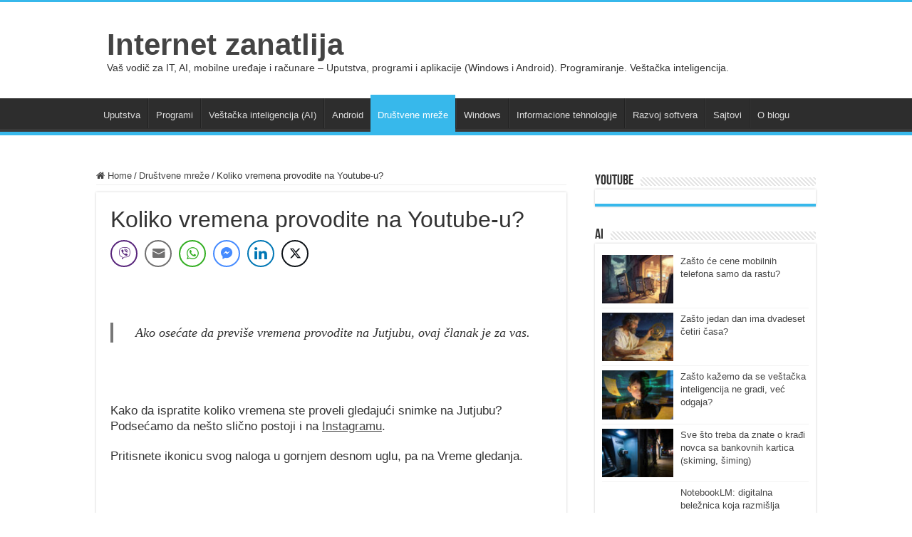

--- FILE ---
content_type: text/html; charset=UTF-8
request_url: https://internetzanatlija.com/2019/07/14/kontrola-vremena-koje-provedete-na-jutjubu/
body_size: 17728
content:
<!DOCTYPE html>
<html lang="en-US" prefix="og: http://ogp.me/ns#">
<head>
<meta charset="UTF-8" />
<link rel="pingback" href="https://internetzanatlija.com/xmlrpc.php" />
<meta name='robots' content='index, follow, max-image-preview:large, max-snippet:-1, max-video-preview:-1' />

	<!-- This site is optimized with the Yoast SEO plugin v25.6 - https://yoast.com/wordpress/plugins/seo/ -->
	<title>Koliko vremena provodite na Youtube-u?</title>
	<meta name="description" content="Ako osećate da previše vremena provodite na Jutjubu, ovaj članak je za vas. Napravite podsetnik za pauzu." />
	<link rel="canonical" href="https://internetzanatlija.com/2019/07/14/kontrola-vremena-koje-provedete-na-jutjubu/" />
	<meta property="og:locale" content="en_US" />
	<meta property="og:type" content="article" />
	<meta property="og:title" content="Koliko vremena provodite na Youtube-u?" />
	<meta property="og:description" content="Ako osećate da previše vremena provodite na Jutjubu, ovaj članak je za vas. Napravite podsetnik za pauzu." />
	<meta property="og:url" content="https://internetzanatlija.com/2019/07/14/kontrola-vremena-koje-provedete-na-jutjubu/" />
	<meta property="og:site_name" content="Internet zanatlija" />
	<meta property="article:published_time" content="2019-07-14T18:49:52+00:00" />
	<meta property="article:modified_time" content="2023-09-20T08:52:24+00:00" />
	<meta property="og:image" content="https://internetzanatlija.com/wp-content/uploads/2019/07/koliko-ste-vremena-proveli-na-jutjubu.png" />
	<meta property="og:image:width" content="346" />
	<meta property="og:image:height" content="597" />
	<meta property="og:image:type" content="image/png" />
	<meta name="author" content="administrator" />
	<meta name="twitter:card" content="summary_large_image" />
	<meta name="twitter:label1" content="Written by" />
	<meta name="twitter:data1" content="administrator" />
	<meta name="twitter:label2" content="Est. reading time" />
	<meta name="twitter:data2" content="2 minutes" />
	<script type="application/ld+json" class="yoast-schema-graph">{"@context":"https://schema.org","@graph":[{"@type":"WebPage","@id":"https://internetzanatlija.com/2019/07/14/kontrola-vremena-koje-provedete-na-jutjubu/","url":"https://internetzanatlija.com/2019/07/14/kontrola-vremena-koje-provedete-na-jutjubu/","name":"Koliko vremena provodite na Youtube-u?","isPartOf":{"@id":"https://internetzanatlija.com/#website"},"primaryImageOfPage":{"@id":"https://internetzanatlija.com/2019/07/14/kontrola-vremena-koje-provedete-na-jutjubu/#primaryimage"},"image":{"@id":"https://internetzanatlija.com/2019/07/14/kontrola-vremena-koje-provedete-na-jutjubu/#primaryimage"},"thumbnailUrl":"https://internetzanatlija.com/wp-content/uploads/2019/07/koliko-ste-vremena-proveli-na-jutjubu.png","datePublished":"2019-07-14T18:49:52+00:00","dateModified":"2023-09-20T08:52:24+00:00","author":{"@id":"https://internetzanatlija.com/#/schema/person/638d7d9fef918e2e6fa6b818c89711fc"},"description":"Ako osećate da previše vremena provodite na Jutjubu, ovaj članak je za vas. Napravite podsetnik za pauzu.","breadcrumb":{"@id":"https://internetzanatlija.com/2019/07/14/kontrola-vremena-koje-provedete-na-jutjubu/#breadcrumb"},"inLanguage":"en-US","potentialAction":[{"@type":"ReadAction","target":["https://internetzanatlija.com/2019/07/14/kontrola-vremena-koje-provedete-na-jutjubu/"]}]},{"@type":"ImageObject","inLanguage":"en-US","@id":"https://internetzanatlija.com/2019/07/14/kontrola-vremena-koje-provedete-na-jutjubu/#primaryimage","url":"https://internetzanatlija.com/wp-content/uploads/2019/07/koliko-ste-vremena-proveli-na-jutjubu.png","contentUrl":"https://internetzanatlija.com/wp-content/uploads/2019/07/koliko-ste-vremena-proveli-na-jutjubu.png","width":346,"height":597},{"@type":"BreadcrumbList","@id":"https://internetzanatlija.com/2019/07/14/kontrola-vremena-koje-provedete-na-jutjubu/#breadcrumb","itemListElement":[{"@type":"ListItem","position":1,"name":"Home","item":"https://internetzanatlija.com/"},{"@type":"ListItem","position":2,"name":"Koliko vremena provodite na Youtube-u?"}]},{"@type":"WebSite","@id":"https://internetzanatlija.com/#website","url":"https://internetzanatlija.com/","name":"Internet zanatlija","description":"Vaš vodič za IT, AI, mobilne uređaje i računare - Uputstva, programi i aplikacije (Windows i Android). Programiranje. Veštačka inteligencija.","potentialAction":[{"@type":"SearchAction","target":{"@type":"EntryPoint","urlTemplate":"https://internetzanatlija.com/?s={search_term_string}"},"query-input":{"@type":"PropertyValueSpecification","valueRequired":true,"valueName":"search_term_string"}}],"inLanguage":"en-US"},{"@type":"Person","@id":"https://internetzanatlija.com/#/schema/person/638d7d9fef918e2e6fa6b818c89711fc","name":"administrator"}]}</script>
	<!-- / Yoast SEO plugin. -->


<link rel="alternate" type="application/rss+xml" title="Internet zanatlija &raquo; Feed" href="https://internetzanatlija.com/feed/" />
<link rel="alternate" type="application/rss+xml" title="Internet zanatlija &raquo; Comments Feed" href="https://internetzanatlija.com/comments/feed/" />
<link rel="alternate" title="oEmbed (JSON)" type="application/json+oembed" href="https://internetzanatlija.com/wp-json/oembed/1.0/embed?url=https%3A%2F%2Finternetzanatlija.com%2F2019%2F07%2F14%2Fkontrola-vremena-koje-provedete-na-jutjubu%2F" />
<link rel="alternate" title="oEmbed (XML)" type="text/xml+oembed" href="https://internetzanatlija.com/wp-json/oembed/1.0/embed?url=https%3A%2F%2Finternetzanatlija.com%2F2019%2F07%2F14%2Fkontrola-vremena-koje-provedete-na-jutjubu%2F&#038;format=xml" />
<style id='wp-img-auto-sizes-contain-inline-css' type='text/css'>
img:is([sizes=auto i],[sizes^="auto," i]){contain-intrinsic-size:3000px 1500px}
/*# sourceURL=wp-img-auto-sizes-contain-inline-css */
</style>

<style id='wp-emoji-styles-inline-css' type='text/css'>

	img.wp-smiley, img.emoji {
		display: inline !important;
		border: none !important;
		box-shadow: none !important;
		height: 1em !important;
		width: 1em !important;
		margin: 0 0.07em !important;
		vertical-align: -0.1em !important;
		background: none !important;
		padding: 0 !important;
	}
/*# sourceURL=wp-emoji-styles-inline-css */
</style>
<link rel='stylesheet' id='wp-block-library-css' href='https://internetzanatlija.com/wp-includes/css/dist/block-library/style.min.css' type='text/css' media='all' />
<style id='wp-block-image-inline-css' type='text/css'>
.wp-block-image>a,.wp-block-image>figure>a{display:inline-block}.wp-block-image img{box-sizing:border-box;height:auto;max-width:100%;vertical-align:bottom}@media not (prefers-reduced-motion){.wp-block-image img.hide{visibility:hidden}.wp-block-image img.show{animation:show-content-image .4s}}.wp-block-image[style*=border-radius] img,.wp-block-image[style*=border-radius]>a{border-radius:inherit}.wp-block-image.has-custom-border img{box-sizing:border-box}.wp-block-image.aligncenter{text-align:center}.wp-block-image.alignfull>a,.wp-block-image.alignwide>a{width:100%}.wp-block-image.alignfull img,.wp-block-image.alignwide img{height:auto;width:100%}.wp-block-image .aligncenter,.wp-block-image .alignleft,.wp-block-image .alignright,.wp-block-image.aligncenter,.wp-block-image.alignleft,.wp-block-image.alignright{display:table}.wp-block-image .aligncenter>figcaption,.wp-block-image .alignleft>figcaption,.wp-block-image .alignright>figcaption,.wp-block-image.aligncenter>figcaption,.wp-block-image.alignleft>figcaption,.wp-block-image.alignright>figcaption{caption-side:bottom;display:table-caption}.wp-block-image .alignleft{float:left;margin:.5em 1em .5em 0}.wp-block-image .alignright{float:right;margin:.5em 0 .5em 1em}.wp-block-image .aligncenter{margin-left:auto;margin-right:auto}.wp-block-image :where(figcaption){margin-bottom:1em;margin-top:.5em}.wp-block-image.is-style-circle-mask img{border-radius:9999px}@supports ((-webkit-mask-image:none) or (mask-image:none)) or (-webkit-mask-image:none){.wp-block-image.is-style-circle-mask img{border-radius:0;-webkit-mask-image:url('data:image/svg+xml;utf8,<svg viewBox="0 0 100 100" xmlns="http://www.w3.org/2000/svg"><circle cx="50" cy="50" r="50"/></svg>');mask-image:url('data:image/svg+xml;utf8,<svg viewBox="0 0 100 100" xmlns="http://www.w3.org/2000/svg"><circle cx="50" cy="50" r="50"/></svg>');mask-mode:alpha;-webkit-mask-position:center;mask-position:center;-webkit-mask-repeat:no-repeat;mask-repeat:no-repeat;-webkit-mask-size:contain;mask-size:contain}}:root :where(.wp-block-image.is-style-rounded img,.wp-block-image .is-style-rounded img){border-radius:9999px}.wp-block-image figure{margin:0}.wp-lightbox-container{display:flex;flex-direction:column;position:relative}.wp-lightbox-container img{cursor:zoom-in}.wp-lightbox-container img:hover+button{opacity:1}.wp-lightbox-container button{align-items:center;backdrop-filter:blur(16px) saturate(180%);background-color:#5a5a5a40;border:none;border-radius:4px;cursor:zoom-in;display:flex;height:20px;justify-content:center;opacity:0;padding:0;position:absolute;right:16px;text-align:center;top:16px;width:20px;z-index:100}@media not (prefers-reduced-motion){.wp-lightbox-container button{transition:opacity .2s ease}}.wp-lightbox-container button:focus-visible{outline:3px auto #5a5a5a40;outline:3px auto -webkit-focus-ring-color;outline-offset:3px}.wp-lightbox-container button:hover{cursor:pointer;opacity:1}.wp-lightbox-container button:focus{opacity:1}.wp-lightbox-container button:focus,.wp-lightbox-container button:hover,.wp-lightbox-container button:not(:hover):not(:active):not(.has-background){background-color:#5a5a5a40;border:none}.wp-lightbox-overlay{box-sizing:border-box;cursor:zoom-out;height:100vh;left:0;overflow:hidden;position:fixed;top:0;visibility:hidden;width:100%;z-index:100000}.wp-lightbox-overlay .close-button{align-items:center;cursor:pointer;display:flex;justify-content:center;min-height:40px;min-width:40px;padding:0;position:absolute;right:calc(env(safe-area-inset-right) + 16px);top:calc(env(safe-area-inset-top) + 16px);z-index:5000000}.wp-lightbox-overlay .close-button:focus,.wp-lightbox-overlay .close-button:hover,.wp-lightbox-overlay .close-button:not(:hover):not(:active):not(.has-background){background:none;border:none}.wp-lightbox-overlay .lightbox-image-container{height:var(--wp--lightbox-container-height);left:50%;overflow:hidden;position:absolute;top:50%;transform:translate(-50%,-50%);transform-origin:top left;width:var(--wp--lightbox-container-width);z-index:9999999999}.wp-lightbox-overlay .wp-block-image{align-items:center;box-sizing:border-box;display:flex;height:100%;justify-content:center;margin:0;position:relative;transform-origin:0 0;width:100%;z-index:3000000}.wp-lightbox-overlay .wp-block-image img{height:var(--wp--lightbox-image-height);min-height:var(--wp--lightbox-image-height);min-width:var(--wp--lightbox-image-width);width:var(--wp--lightbox-image-width)}.wp-lightbox-overlay .wp-block-image figcaption{display:none}.wp-lightbox-overlay button{background:none;border:none}.wp-lightbox-overlay .scrim{background-color:#fff;height:100%;opacity:.9;position:absolute;width:100%;z-index:2000000}.wp-lightbox-overlay.active{visibility:visible}@media not (prefers-reduced-motion){.wp-lightbox-overlay.active{animation:turn-on-visibility .25s both}.wp-lightbox-overlay.active img{animation:turn-on-visibility .35s both}.wp-lightbox-overlay.show-closing-animation:not(.active){animation:turn-off-visibility .35s both}.wp-lightbox-overlay.show-closing-animation:not(.active) img{animation:turn-off-visibility .25s both}.wp-lightbox-overlay.zoom.active{animation:none;opacity:1;visibility:visible}.wp-lightbox-overlay.zoom.active .lightbox-image-container{animation:lightbox-zoom-in .4s}.wp-lightbox-overlay.zoom.active .lightbox-image-container img{animation:none}.wp-lightbox-overlay.zoom.active .scrim{animation:turn-on-visibility .4s forwards}.wp-lightbox-overlay.zoom.show-closing-animation:not(.active){animation:none}.wp-lightbox-overlay.zoom.show-closing-animation:not(.active) .lightbox-image-container{animation:lightbox-zoom-out .4s}.wp-lightbox-overlay.zoom.show-closing-animation:not(.active) .lightbox-image-container img{animation:none}.wp-lightbox-overlay.zoom.show-closing-animation:not(.active) .scrim{animation:turn-off-visibility .4s forwards}}@keyframes show-content-image{0%{visibility:hidden}99%{visibility:hidden}to{visibility:visible}}@keyframes turn-on-visibility{0%{opacity:0}to{opacity:1}}@keyframes turn-off-visibility{0%{opacity:1;visibility:visible}99%{opacity:0;visibility:visible}to{opacity:0;visibility:hidden}}@keyframes lightbox-zoom-in{0%{transform:translate(calc((-100vw + var(--wp--lightbox-scrollbar-width))/2 + var(--wp--lightbox-initial-left-position)),calc(-50vh + var(--wp--lightbox-initial-top-position))) scale(var(--wp--lightbox-scale))}to{transform:translate(-50%,-50%) scale(1)}}@keyframes lightbox-zoom-out{0%{transform:translate(-50%,-50%) scale(1);visibility:visible}99%{visibility:visible}to{transform:translate(calc((-100vw + var(--wp--lightbox-scrollbar-width))/2 + var(--wp--lightbox-initial-left-position)),calc(-50vh + var(--wp--lightbox-initial-top-position))) scale(var(--wp--lightbox-scale));visibility:hidden}}
/*# sourceURL=https://internetzanatlija.com/wp-includes/blocks/image/style.min.css */
</style>
<style id='wp-block-paragraph-inline-css' type='text/css'>
.is-small-text{font-size:.875em}.is-regular-text{font-size:1em}.is-large-text{font-size:2.25em}.is-larger-text{font-size:3em}.has-drop-cap:not(:focus):first-letter{float:left;font-size:8.4em;font-style:normal;font-weight:100;line-height:.68;margin:.05em .1em 0 0;text-transform:uppercase}body.rtl .has-drop-cap:not(:focus):first-letter{float:none;margin-left:.1em}p.has-drop-cap.has-background{overflow:hidden}:root :where(p.has-background){padding:1.25em 2.375em}:where(p.has-text-color:not(.has-link-color)) a{color:inherit}p.has-text-align-left[style*="writing-mode:vertical-lr"],p.has-text-align-right[style*="writing-mode:vertical-rl"]{rotate:180deg}
/*# sourceURL=https://internetzanatlija.com/wp-includes/blocks/paragraph/style.min.css */
</style>
<style id='wp-block-pullquote-inline-css' type='text/css'>
.wp-block-pullquote{box-sizing:border-box;margin:0 0 1em;overflow-wrap:break-word;padding:4em 0;text-align:center}.wp-block-pullquote blockquote,.wp-block-pullquote p{color:inherit}.wp-block-pullquote blockquote{margin:0}.wp-block-pullquote p{margin-top:0}.wp-block-pullquote p:last-child{margin-bottom:0}.wp-block-pullquote.alignleft,.wp-block-pullquote.alignright{max-width:420px}.wp-block-pullquote cite,.wp-block-pullquote footer{position:relative}.wp-block-pullquote .has-text-color a{color:inherit}.wp-block-pullquote.has-text-align-left blockquote{text-align:left}.wp-block-pullquote.has-text-align-right blockquote{text-align:right}.wp-block-pullquote.has-text-align-center blockquote{text-align:center}.wp-block-pullquote.is-style-solid-color{border:none}.wp-block-pullquote.is-style-solid-color blockquote{margin-left:auto;margin-right:auto;max-width:60%}.wp-block-pullquote.is-style-solid-color blockquote p{font-size:2em;margin-bottom:0;margin-top:0}.wp-block-pullquote.is-style-solid-color blockquote cite{font-style:normal;text-transform:none}.wp-block-pullquote :where(cite){color:inherit;display:block}
/*# sourceURL=https://internetzanatlija.com/wp-includes/blocks/pullquote/style.min.css */
</style>
<style id='global-styles-inline-css' type='text/css'>
:root{--wp--preset--aspect-ratio--square: 1;--wp--preset--aspect-ratio--4-3: 4/3;--wp--preset--aspect-ratio--3-4: 3/4;--wp--preset--aspect-ratio--3-2: 3/2;--wp--preset--aspect-ratio--2-3: 2/3;--wp--preset--aspect-ratio--16-9: 16/9;--wp--preset--aspect-ratio--9-16: 9/16;--wp--preset--color--black: #000000;--wp--preset--color--cyan-bluish-gray: #abb8c3;--wp--preset--color--white: #ffffff;--wp--preset--color--pale-pink: #f78da7;--wp--preset--color--vivid-red: #cf2e2e;--wp--preset--color--luminous-vivid-orange: #ff6900;--wp--preset--color--luminous-vivid-amber: #fcb900;--wp--preset--color--light-green-cyan: #7bdcb5;--wp--preset--color--vivid-green-cyan: #00d084;--wp--preset--color--pale-cyan-blue: #8ed1fc;--wp--preset--color--vivid-cyan-blue: #0693e3;--wp--preset--color--vivid-purple: #9b51e0;--wp--preset--gradient--vivid-cyan-blue-to-vivid-purple: linear-gradient(135deg,rgb(6,147,227) 0%,rgb(155,81,224) 100%);--wp--preset--gradient--light-green-cyan-to-vivid-green-cyan: linear-gradient(135deg,rgb(122,220,180) 0%,rgb(0,208,130) 100%);--wp--preset--gradient--luminous-vivid-amber-to-luminous-vivid-orange: linear-gradient(135deg,rgb(252,185,0) 0%,rgb(255,105,0) 100%);--wp--preset--gradient--luminous-vivid-orange-to-vivid-red: linear-gradient(135deg,rgb(255,105,0) 0%,rgb(207,46,46) 100%);--wp--preset--gradient--very-light-gray-to-cyan-bluish-gray: linear-gradient(135deg,rgb(238,238,238) 0%,rgb(169,184,195) 100%);--wp--preset--gradient--cool-to-warm-spectrum: linear-gradient(135deg,rgb(74,234,220) 0%,rgb(151,120,209) 20%,rgb(207,42,186) 40%,rgb(238,44,130) 60%,rgb(251,105,98) 80%,rgb(254,248,76) 100%);--wp--preset--gradient--blush-light-purple: linear-gradient(135deg,rgb(255,206,236) 0%,rgb(152,150,240) 100%);--wp--preset--gradient--blush-bordeaux: linear-gradient(135deg,rgb(254,205,165) 0%,rgb(254,45,45) 50%,rgb(107,0,62) 100%);--wp--preset--gradient--luminous-dusk: linear-gradient(135deg,rgb(255,203,112) 0%,rgb(199,81,192) 50%,rgb(65,88,208) 100%);--wp--preset--gradient--pale-ocean: linear-gradient(135deg,rgb(255,245,203) 0%,rgb(182,227,212) 50%,rgb(51,167,181) 100%);--wp--preset--gradient--electric-grass: linear-gradient(135deg,rgb(202,248,128) 0%,rgb(113,206,126) 100%);--wp--preset--gradient--midnight: linear-gradient(135deg,rgb(2,3,129) 0%,rgb(40,116,252) 100%);--wp--preset--font-size--small: 13px;--wp--preset--font-size--medium: 20px;--wp--preset--font-size--large: 36px;--wp--preset--font-size--x-large: 42px;--wp--preset--spacing--20: 0.44rem;--wp--preset--spacing--30: 0.67rem;--wp--preset--spacing--40: 1rem;--wp--preset--spacing--50: 1.5rem;--wp--preset--spacing--60: 2.25rem;--wp--preset--spacing--70: 3.38rem;--wp--preset--spacing--80: 5.06rem;--wp--preset--shadow--natural: 6px 6px 9px rgba(0, 0, 0, 0.2);--wp--preset--shadow--deep: 12px 12px 50px rgba(0, 0, 0, 0.4);--wp--preset--shadow--sharp: 6px 6px 0px rgba(0, 0, 0, 0.2);--wp--preset--shadow--outlined: 6px 6px 0px -3px rgb(255, 255, 255), 6px 6px rgb(0, 0, 0);--wp--preset--shadow--crisp: 6px 6px 0px rgb(0, 0, 0);}:where(.is-layout-flex){gap: 0.5em;}:where(.is-layout-grid){gap: 0.5em;}body .is-layout-flex{display: flex;}.is-layout-flex{flex-wrap: wrap;align-items: center;}.is-layout-flex > :is(*, div){margin: 0;}body .is-layout-grid{display: grid;}.is-layout-grid > :is(*, div){margin: 0;}:where(.wp-block-columns.is-layout-flex){gap: 2em;}:where(.wp-block-columns.is-layout-grid){gap: 2em;}:where(.wp-block-post-template.is-layout-flex){gap: 1.25em;}:where(.wp-block-post-template.is-layout-grid){gap: 1.25em;}.has-black-color{color: var(--wp--preset--color--black) !important;}.has-cyan-bluish-gray-color{color: var(--wp--preset--color--cyan-bluish-gray) !important;}.has-white-color{color: var(--wp--preset--color--white) !important;}.has-pale-pink-color{color: var(--wp--preset--color--pale-pink) !important;}.has-vivid-red-color{color: var(--wp--preset--color--vivid-red) !important;}.has-luminous-vivid-orange-color{color: var(--wp--preset--color--luminous-vivid-orange) !important;}.has-luminous-vivid-amber-color{color: var(--wp--preset--color--luminous-vivid-amber) !important;}.has-light-green-cyan-color{color: var(--wp--preset--color--light-green-cyan) !important;}.has-vivid-green-cyan-color{color: var(--wp--preset--color--vivid-green-cyan) !important;}.has-pale-cyan-blue-color{color: var(--wp--preset--color--pale-cyan-blue) !important;}.has-vivid-cyan-blue-color{color: var(--wp--preset--color--vivid-cyan-blue) !important;}.has-vivid-purple-color{color: var(--wp--preset--color--vivid-purple) !important;}.has-black-background-color{background-color: var(--wp--preset--color--black) !important;}.has-cyan-bluish-gray-background-color{background-color: var(--wp--preset--color--cyan-bluish-gray) !important;}.has-white-background-color{background-color: var(--wp--preset--color--white) !important;}.has-pale-pink-background-color{background-color: var(--wp--preset--color--pale-pink) !important;}.has-vivid-red-background-color{background-color: var(--wp--preset--color--vivid-red) !important;}.has-luminous-vivid-orange-background-color{background-color: var(--wp--preset--color--luminous-vivid-orange) !important;}.has-luminous-vivid-amber-background-color{background-color: var(--wp--preset--color--luminous-vivid-amber) !important;}.has-light-green-cyan-background-color{background-color: var(--wp--preset--color--light-green-cyan) !important;}.has-vivid-green-cyan-background-color{background-color: var(--wp--preset--color--vivid-green-cyan) !important;}.has-pale-cyan-blue-background-color{background-color: var(--wp--preset--color--pale-cyan-blue) !important;}.has-vivid-cyan-blue-background-color{background-color: var(--wp--preset--color--vivid-cyan-blue) !important;}.has-vivid-purple-background-color{background-color: var(--wp--preset--color--vivid-purple) !important;}.has-black-border-color{border-color: var(--wp--preset--color--black) !important;}.has-cyan-bluish-gray-border-color{border-color: var(--wp--preset--color--cyan-bluish-gray) !important;}.has-white-border-color{border-color: var(--wp--preset--color--white) !important;}.has-pale-pink-border-color{border-color: var(--wp--preset--color--pale-pink) !important;}.has-vivid-red-border-color{border-color: var(--wp--preset--color--vivid-red) !important;}.has-luminous-vivid-orange-border-color{border-color: var(--wp--preset--color--luminous-vivid-orange) !important;}.has-luminous-vivid-amber-border-color{border-color: var(--wp--preset--color--luminous-vivid-amber) !important;}.has-light-green-cyan-border-color{border-color: var(--wp--preset--color--light-green-cyan) !important;}.has-vivid-green-cyan-border-color{border-color: var(--wp--preset--color--vivid-green-cyan) !important;}.has-pale-cyan-blue-border-color{border-color: var(--wp--preset--color--pale-cyan-blue) !important;}.has-vivid-cyan-blue-border-color{border-color: var(--wp--preset--color--vivid-cyan-blue) !important;}.has-vivid-purple-border-color{border-color: var(--wp--preset--color--vivid-purple) !important;}.has-vivid-cyan-blue-to-vivid-purple-gradient-background{background: var(--wp--preset--gradient--vivid-cyan-blue-to-vivid-purple) !important;}.has-light-green-cyan-to-vivid-green-cyan-gradient-background{background: var(--wp--preset--gradient--light-green-cyan-to-vivid-green-cyan) !important;}.has-luminous-vivid-amber-to-luminous-vivid-orange-gradient-background{background: var(--wp--preset--gradient--luminous-vivid-amber-to-luminous-vivid-orange) !important;}.has-luminous-vivid-orange-to-vivid-red-gradient-background{background: var(--wp--preset--gradient--luminous-vivid-orange-to-vivid-red) !important;}.has-very-light-gray-to-cyan-bluish-gray-gradient-background{background: var(--wp--preset--gradient--very-light-gray-to-cyan-bluish-gray) !important;}.has-cool-to-warm-spectrum-gradient-background{background: var(--wp--preset--gradient--cool-to-warm-spectrum) !important;}.has-blush-light-purple-gradient-background{background: var(--wp--preset--gradient--blush-light-purple) !important;}.has-blush-bordeaux-gradient-background{background: var(--wp--preset--gradient--blush-bordeaux) !important;}.has-luminous-dusk-gradient-background{background: var(--wp--preset--gradient--luminous-dusk) !important;}.has-pale-ocean-gradient-background{background: var(--wp--preset--gradient--pale-ocean) !important;}.has-electric-grass-gradient-background{background: var(--wp--preset--gradient--electric-grass) !important;}.has-midnight-gradient-background{background: var(--wp--preset--gradient--midnight) !important;}.has-small-font-size{font-size: var(--wp--preset--font-size--small) !important;}.has-medium-font-size{font-size: var(--wp--preset--font-size--medium) !important;}.has-large-font-size{font-size: var(--wp--preset--font-size--large) !important;}.has-x-large-font-size{font-size: var(--wp--preset--font-size--x-large) !important;}
:root :where(.wp-block-pullquote){font-size: 1.5em;line-height: 1.6;}
/*# sourceURL=global-styles-inline-css */
</style>

<style id='classic-theme-styles-inline-css' type='text/css'>
/*! This file is auto-generated */
.wp-block-button__link{color:#fff;background-color:#32373c;border-radius:9999px;box-shadow:none;text-decoration:none;padding:calc(.667em + 2px) calc(1.333em + 2px);font-size:1.125em}.wp-block-file__button{background:#32373c;color:#fff;text-decoration:none}
/*# sourceURL=/wp-includes/css/classic-themes.min.css */
</style>
<link rel='stylesheet' id='ssb-front-css-css' href='https://internetzanatlija.com/wp-content/plugins/simple-social-buttons/assets/css/front.css' type='text/css' media='all' />
<link rel='stylesheet' id='tie-style-css' href='https://internetzanatlija.com/wp-content/themes/sahifa/style.css' type='text/css' media='all' />
<link rel='stylesheet' id='tie-ilightbox-skin-css' href='https://internetzanatlija.com/wp-content/themes/sahifa/css/ilightbox/dark-skin/skin.css' type='text/css' media='all' />
<link rel='stylesheet' id='tablepress-default-css' href='https://internetzanatlija.com/wp-content/plugins/tablepress/css/build/default.css' type='text/css' media='all' />
<script type="text/javascript" src="https://internetzanatlija.com/wp-includes/js/jquery/jquery.min.js" id="jquery-core-js"></script>
<script type="text/javascript" src="https://internetzanatlija.com/wp-includes/js/jquery/jquery-migrate.min.js" id="jquery-migrate-js"></script>
<link rel="https://api.w.org/" href="https://internetzanatlija.com/wp-json/" /><link rel="alternate" title="JSON" type="application/json" href="https://internetzanatlija.com/wp-json/wp/v2/posts/19649" /><link rel="EditURI" type="application/rsd+xml" title="RSD" href="https://internetzanatlija.com/xmlrpc.php?rsd" />
<meta name="generator" content="WordPress 6.9" />
<link rel='shortlink' href='https://internetzanatlija.com/?p=19649' />
 <style media="screen">

		.simplesocialbuttons.simplesocialbuttons_inline .ssb-fb-like, .simplesocialbuttons.simplesocialbuttons_inline amp-facebook-like {
	  margin: ;
	}
		 /*inline margin*/
	
	
	
	
	
		.simplesocialbuttons.simplesocialbuttons_inline.simplesocial-round-icon button{
	  margin: ;
	}

	
			 /*margin-digbar*/

	
	
	
	
	
	
	
</style>

<!-- Open Graph Meta Tags generated by Simple Social Buttons 6.2.0 -->
<meta property="og:title" content="Koliko vremena provodite na Youtube-u? - Internet zanatlija" />
<meta property="og:type" content="article" />
<meta property="og:description" content="Ako ose&#263;ate da previ&scaron;e vremena provodite na Jutjubu, ovaj &#269;lanak je za vas. Kako da ispratite koliko vremena ste proveli gledaju&#263;i snimke na Jutjubu? Podse&#263;amo da ne&scaron;to sli&#269;no postoji i na Instagramu. Pritisnete ikonicu svog naloga u gornjem desnom uglu, pa na Vreme gledanja. Dobi&#263;ete pregleda po danima koliko ste vremena proveli na sajtu. Tu su i opcije da sami&hellip;" />
<meta property="og:url" content="https://internetzanatlija.com/2019/07/14/kontrola-vremena-koje-provedete-na-jutjubu/" />
<meta property="og:site_name" content="Internet zanatlija" />
<meta property="og:image" content="https://internetzanatlija.com/wp-content/uploads/2019/07/koliko-ste-vremena-proveli-na-jutjubu.png" />
<meta name="twitter:card" content="summary_large_image" />
<meta name="twitter:description" content="Ako ose&#263;ate da previ&scaron;e vremena provodite na Jutjubu, ovaj &#269;lanak je za vas. Kako da ispratite koliko vremena ste proveli gledaju&#263;i snimke na Jutjubu? Podse&#263;amo da ne&scaron;to sli&#269;no postoji i na Instagramu. Pritisnete ikonicu svog naloga u gornjem desnom uglu, pa na Vreme gledanja. Dobi&#263;ete pregleda po danima koliko ste vremena proveli na sajtu. Tu su i opcije da sami&hellip;" />
<meta name="twitter:title" content="Koliko vremena provodite na Youtube-u? - Internet zanatlija" />
<meta property="twitter:image" content="https://internetzanatlija.com/wp-content/uploads/2019/07/koliko-ste-vremena-proveli-na-jutjubu.png" />
<link rel="shortcut icon" href="https://internetzanatlija.com/wp-content/uploads/2024/06/logo-zanatlija.jpeg" title="Favicon" />
<!--[if IE]>
<script type="text/javascript">jQuery(document).ready(function (){ jQuery(".menu-item").has("ul").children("a").attr("aria-haspopup", "true");});</script>
<![endif]-->
<!--[if lt IE 9]>
<script src="https://internetzanatlija.com/wp-content/themes/sahifa/js/html5.js"></script>
<script src="https://internetzanatlija.com/wp-content/themes/sahifa/js/selectivizr-min.js"></script>
<![endif]-->
<!--[if IE 9]>
<link rel="stylesheet" type="text/css" media="all" href="https://internetzanatlija.com/wp-content/themes/sahifa/css/ie9.css" />
<![endif]-->
<!--[if IE 8]>
<link rel="stylesheet" type="text/css" media="all" href="https://internetzanatlija.com/wp-content/themes/sahifa/css/ie8.css" />
<![endif]-->
<!--[if IE 7]>
<link rel="stylesheet" type="text/css" media="all" href="https://internetzanatlija.com/wp-content/themes/sahifa/css/ie7.css" />
<![endif]-->

<meta http-equiv="X-UA-Compatible" content="IE=edge,chrome=1" />
<meta name="viewport" content="width=device-width, initial-scale=1.0" />

<!-- Google tag (gtag.js) -->
<script async src="https://www.googletagmanager.com/gtag/js?id=G-8XFFSYE3D8"></script>
<script>
  window.dataLayer = window.dataLayer || [];
  function gtag(){dataLayer.push(arguments);}
  gtag('js', new Date());

  gtag('config', 'G-8XFFSYE3D8');
</script>

<script async src="https://pagead2.googlesyndication.com/pagead/js/adsbygoogle.js?client=ca-pub-5161700672059795"
     crossorigin="anonymous"></script>


<style type="text/css" media="screen">

body{
	font-family: "Trebuchet MS", Helvetica, sans-serif;
}
.logo h1 a, .logo h2 a{
	font-size : 42px;
}
.post-title{
	font-family: "Trebuchet MS", Helvetica, sans-serif;
	font-size : 32px;
	font-style: normal;
}
h2.post-box-title, h2.post-box-title a{
	font-size : 27px;
	font-style: normal;
}
body.single .entry, body.page .entry{
	font-size : 17px;
}
#main-nav,
.cat-box-content,
#sidebar .widget-container,
.post-listing,
#commentform {
	border-bottom-color: #37b8eb;
}

.search-block .search-button,
#topcontrol,
#main-nav ul li.current-menu-item a,
#main-nav ul li.current-menu-item a:hover,
#main-nav ul li.current_page_parent a,
#main-nav ul li.current_page_parent a:hover,
#main-nav ul li.current-menu-parent a,
#main-nav ul li.current-menu-parent a:hover,
#main-nav ul li.current-page-ancestor a,
#main-nav ul li.current-page-ancestor a:hover,
.pagination span.current,
.share-post span.share-text,
.flex-control-paging li a.flex-active,
.ei-slider-thumbs li.ei-slider-element,
.review-percentage .review-item span span,
.review-final-score,
.button,
a.button,
a.more-link,
#main-content input[type="submit"],
.form-submit #submit,
#login-form .login-button,
.widget-feedburner .feedburner-subscribe,
input[type="submit"],
#buddypress button,
#buddypress a.button,
#buddypress input[type=submit],
#buddypress input[type=reset],
#buddypress ul.button-nav li a,
#buddypress div.generic-button a,
#buddypress .comment-reply-link,
#buddypress div.item-list-tabs ul li a span,
#buddypress div.item-list-tabs ul li.selected a,
#buddypress div.item-list-tabs ul li.current a,
#buddypress #members-directory-form div.item-list-tabs ul li.selected span,
#members-list-options a.selected,
#groups-list-options a.selected,
body.dark-skin #buddypress div.item-list-tabs ul li a span,
body.dark-skin #buddypress div.item-list-tabs ul li.selected a,
body.dark-skin #buddypress div.item-list-tabs ul li.current a,
body.dark-skin #members-list-options a.selected,
body.dark-skin #groups-list-options a.selected,
.search-block-large .search-button,
#featured-posts .flex-next:hover,
#featured-posts .flex-prev:hover,
a.tie-cart span.shooping-count,
.woocommerce span.onsale,
.woocommerce-page span.onsale ,
.woocommerce .widget_price_filter .ui-slider .ui-slider-handle,
.woocommerce-page .widget_price_filter .ui-slider .ui-slider-handle,
#check-also-close,
a.post-slideshow-next,
a.post-slideshow-prev,
.widget_price_filter .ui-slider .ui-slider-handle,
.quantity .minus:hover,
.quantity .plus:hover,
.mejs-container .mejs-controls .mejs-time-rail .mejs-time-current,
#reading-position-indicator  {
	background-color:#37b8eb;
}

::-webkit-scrollbar-thumb{
	background-color:#37b8eb !important;
}

#theme-footer,
#theme-header,
.top-nav ul li.current-menu-item:before,
#main-nav .menu-sub-content ,
#main-nav ul ul,
#check-also-box {
	border-top-color: #37b8eb;
}

.search-block:after {
	border-right-color:#37b8eb;
}

body.rtl .search-block:after {
	border-left-color:#37b8eb;
}

#main-nav ul > li.menu-item-has-children:hover > a:after,
#main-nav ul > li.mega-menu:hover > a:after {
	border-color:transparent transparent #37b8eb;
}

.widget.timeline-posts li a:hover,
.widget.timeline-posts li a:hover span.tie-date {
	color: #37b8eb;
}

.widget.timeline-posts li a:hover span.tie-date:before {
	background: #37b8eb;
	border-color: #37b8eb;
}

#order_review,
#order_review_heading {
	border-color: #37b8eb;
}


body.single .post .entry a, body.page .post .entry a {
	text-decoration: underline;
}
		
body.single .post .entry a:hover, body.page .post .entry a:hover {
	color: #1e51c9;
}
		
#theme-footer a:hover {
	color: #1e51c9;
}
		
.breaking-news span.breaking-news-title {background: #1659de;}

</style>

<meta name="redi-version" content="1.2.7" /></head>
<body id="top" class="wp-singular post-template-default single single-post postid-19649 single-format-standard wp-theme-sahifa lazy-enabled">

<div class="wrapper-outer">

	<div class="background-cover"></div>

	<aside id="slide-out">

	
			<div class="social-icons">
		<a class="ttip-none" title="Rss" href="https://internetzanatlija.com/feed/" target="_blank"><i class="fa fa-rss"></i></a><a class="ttip-none" title="Facebook" href="https://www.facebook.com/InternetZanatlija/" target="_blank"><i class="fa fa-facebook"></i></a><a class="ttip-none" title="Twitter" href="https://x.com/netzanatlija" target="_blank"><i class="fa fa-twitter"></i></a><a class="ttip-none" title="Youtube" href="https://www.youtube.com/@InternetZanatlija" target="_blank"><i class="fa fa-youtube"></i></a>
			</div>

	
		<div id="mobile-menu" ></div>
	</aside><!-- #slide-out /-->

		<div id="wrapper" class="wide-layout">
		<div class="inner-wrapper">

		<header id="theme-header" class="theme-header">
			
		<div class="header-content">

					<a id="slide-out-open" class="slide-out-open" href="#"><span></span></a>
		
			<div class="logo" style=" margin-top:15px; margin-bottom:15px;">
			<h2>				<a  href="https://internetzanatlija.com/">Internet zanatlija</a>
				<span>Vaš vodič za IT, AI, mobilne uređaje i računare &#8211; Uputstva, programi i aplikacije (Windows i Android). Programiranje. Veštačka inteligencija.</span>
							</h2>			</div><!-- .logo /-->
						<div class="clear"></div>

		</div>
													<nav id="main-nav" class="fixed-enabled">
				<div class="container">

				
					<div class="main-menu"><ul id="menu-test4" class="menu"><li id="menu-item-13764" class="menu-item menu-item-type-taxonomy menu-item-object-category menu-item-13764"><a href="https://internetzanatlija.com/category/trikovi-i-uputstva/">Uputstva</a></li>
<li id="menu-item-13765" class="menu-item menu-item-type-taxonomy menu-item-object-category menu-item-13765"><a href="https://internetzanatlija.com/category/korisni-programi/">Programi</a></li>
<li id="menu-item-23513" class="menu-item menu-item-type-taxonomy menu-item-object-category menu-item-23513"><a href="https://internetzanatlija.com/category/vestacka-inteligencija/">Veštačka inteligencija (AI)</a></li>
<li id="menu-item-13767" class="menu-item menu-item-type-taxonomy menu-item-object-category menu-item-13767"><a href="https://internetzanatlija.com/category/android/">Android</a></li>
<li id="menu-item-13768" class="menu-item menu-item-type-taxonomy menu-item-object-category current-post-ancestor current-menu-parent current-post-parent menu-item-13768"><a href="https://internetzanatlija.com/category/facebook/">Društvene mreže</a></li>
<li id="menu-item-13769" class="menu-item menu-item-type-taxonomy menu-item-object-category menu-item-13769"><a href="https://internetzanatlija.com/category/windows/">Windows</a></li>
<li id="menu-item-13770" class="menu-item menu-item-type-taxonomy menu-item-object-category menu-item-13770"><a href="https://internetzanatlija.com/category/tehnologija/">Informacione tehnologije</a></li>
<li id="menu-item-20606" class="menu-item menu-item-type-taxonomy menu-item-object-category menu-item-20606"><a href="https://internetzanatlija.com/category/programiranje/">Razvoj softvera</a></li>
<li id="menu-item-13766" class="menu-item menu-item-type-taxonomy menu-item-object-category menu-item-13766"><a href="https://internetzanatlija.com/category/web-aplikacije/">Sajtovi</a></li>
<li id="menu-item-13772" class="menu-item menu-item-type-post_type menu-item-object-page menu-item-13772"><a href="https://internetzanatlija.com/kontakt/">O blogu</a></li>
</ul></div>					
					
				</div>
			</nav><!-- .main-nav /-->
					</header><!-- #header /-->

	
	
	<div id="main-content" class="container">

	
	
	
	
	
	<div class="content">

		
		<nav id="crumbs"><a href="https://internetzanatlija.com/"><span class="fa fa-home" aria-hidden="true"></span> Home</a><span class="delimiter">/</span><a href="https://internetzanatlija.com/category/facebook/">Društvene mreže</a><span class="delimiter">/</span><span class="current">Koliko vremena provodite na Youtube-u?</span></nav><script type="application/ld+json">{"@context":"http:\/\/schema.org","@type":"BreadcrumbList","@id":"#Breadcrumb","itemListElement":[{"@type":"ListItem","position":1,"item":{"name":"Home","@id":"https:\/\/internetzanatlija.com\/"}},{"@type":"ListItem","position":2,"item":{"name":"Dru\u0161tvene mre\u017ee","@id":"https:\/\/internetzanatlija.com\/category\/facebook\/"}}]}</script>
		

		
		<article class="post-listing post-19649 post type-post status-publish format-standard has-post-thumbnail  category-facebook tag-google tag-jutjub tag-youtube" id="the-post">
			
			<div class="post-inner">

							<h1 class="name post-title entry-title"><span itemprop="name">Koliko vremena provodite na Youtube-u?</span></h1>

							
				<div class="entry">
					
					
					<div class="simplesocialbuttons simplesocial-round-icon simplesocialbuttons_inline simplesocialbuttons-align-left post-19649 post  simplesocialbuttons-inline-no-animation">
<button onClick="javascript:window.open(this.dataset.href, '_self' );return false;" class="simplesocial-viber-share"  rel="nofollow"  target="_blank"  aria-label="Viber Share" data-href="viber://forward?text=https://internetzanatlija.com/2019/07/14/kontrola-vremena-koje-provedete-na-jutjubu/"><span class="simplesocialtxt">Viber</span></button>
<button onClick="javascript:window.location.href = this.dataset.href;return false;" class="simplesocial-email-share" aria-label="Share through Email"  rel="nofollow"  target="_blank"   data-href="mailto:?subject=Koliko vremena provodite na Youtube-u%3F&body=https://internetzanatlija.com/2019/07/14/kontrola-vremena-koje-provedete-na-jutjubu/"><span class="simplesocialtxt">Email</span></button>
<button onClick="javascript:window.open(this.dataset.href, '_blank' );return false;" class="simplesocial-whatsapp-share"  rel="nofollow"  target="_blank"  aria-label="WhatsApp Share" data-href="https://api.whatsapp.com/send?text=https://internetzanatlija.com/2019/07/14/kontrola-vremena-koje-provedete-na-jutjubu/"><span class="simplesocialtxt">WhatsApp</span></button>
<button class="simplesocial-msng-share"  rel="nofollow"  target="_blank"  aria-label="Facebook Messenger Share" onClick="javascript:window.open( this.dataset.href, '_blank',  'menubar=no,toolbar=no,resizable=yes,scrollbars=yes,height=600,width=600' );return false;" data-href="http://www.facebook.com/dialog/send?app_id=891268654262273&redirect_uri=https%3A%2F%2Finternetzanatlija.com%2F2019%2F07%2F14%2Fkontrola-vremena-koje-provedete-na-jutjubu%2F&link=https%3A%2F%2Finternetzanatlija.com%2F2019%2F07%2F14%2Fkontrola-vremena-koje-provedete-na-jutjubu%2F&display=popup" ><span class="simplesocialtxt">Messenger</span></button> 
<button  rel="nofollow"  target="_blank"  class="simplesocial-linkedin-share" aria-label="LinkedIn Share" data-href="https://www.linkedin.com/sharing/share-offsite/?url=https://internetzanatlija.com/2019/07/14/kontrola-vremena-koje-provedete-na-jutjubu/" onClick="javascript:window.open(this.dataset.href, '', 'menubar=no,toolbar=no,resizable=yes,scrollbars=yes,height=600,width=600');return false;"><span class="simplesocialtxt">LinkedIn</span></button>
<button class="simplesocial-twt-share"  rel="nofollow"  target="_blank"  aria-label="Twitter Share" data-href="https://twitter.com/intent/tweet?text=Koliko vremena provodite na Youtube-u%3F&url=https://internetzanatlija.com/2019/07/14/kontrola-vremena-koje-provedete-na-jutjubu/" onClick="javascript:window.open(this.dataset.href, '', 'menubar=no,toolbar=no,resizable=yes,scrollbars=yes,height=600,width=600');return false;"><span class="simplesocialtxt">Twitter</span> </button>
</div>

<figure class="wp-block-pullquote"><blockquote><p>Ako osećate da previše vremena provodite na Jutjubu, ovaj članak je za vas.</p></blockquote></figure>



<p>Kako da ispratite koliko vremena ste proveli gledajući snimke na Jutjubu? Podsećamo da nešto slično postoji i na <a aria-label="Instagramu (отвара се у новом језичку)" href="https://internetzanatlija.com/2018/12/13/izmerite-i-ogranicite-kolicinu-vremena-koje-provodite-na-instagramu/" target="_blank" rel="noreferrer noopener">Instagramu</a>.</p>



<p>Pritisnete ikonicu svog naloga u gornjem desnom uglu, pa na Vreme gledanja.</p>


<div class="wp-block-image">
<figure class="aligncenter"><img fetchpriority="high" decoding="async" width="373" height="636" src="https://internetzanatlija.com/wp-content/uploads/2019/07/jutjub-vreme-gledanja.png" alt="" class="wp-image-19650" srcset="https://internetzanatlija.com/wp-content/uploads/2019/07/jutjub-vreme-gledanja.png 373w, https://internetzanatlija.com/wp-content/uploads/2019/07/jutjub-vreme-gledanja-176x300.png 176w" sizes="(max-width: 373px) 100vw, 373px" /></figure>
</div>


<p>Dobićete pregleda po danima koliko ste vremena proveli na sajtu.</p>


<div class="wp-block-image">
<figure class="aligncenter"><img decoding="async" width="346" height="597" src="https://internetzanatlija.com/wp-content/uploads/2019/07/koliko-ste-vremena-proveli-na-jutjubu.png" alt="" class="wp-image-19651" srcset="https://internetzanatlija.com/wp-content/uploads/2019/07/koliko-ste-vremena-proveli-na-jutjubu.png 346w, https://internetzanatlija.com/wp-content/uploads/2019/07/koliko-ste-vremena-proveli-na-jutjubu-174x300.png 174w" sizes="(max-width: 346px) 100vw, 346px" /></figure>
</div>


<p>Tu su i opcije da sami sebi ograničite vreme tako što ćete da dobijate upozorenja.</p>


<div class="wp-block-image">
<figure class="aligncenter"><img decoding="async" width="346" height="599" src="https://internetzanatlija.com/wp-content/uploads/2019/07/pauza-youtube.png" alt="" class="wp-image-19652" srcset="https://internetzanatlija.com/wp-content/uploads/2019/07/pauza-youtube.png 346w, https://internetzanatlija.com/wp-content/uploads/2019/07/pauza-youtube-173x300.png 173w" sizes="(max-width: 346px) 100vw, 346px" /></figure>
</div>

<div class="wp-block-image">
<figure class="aligncenter"><img loading="lazy" decoding="async" width="346" height="598" src="https://internetzanatlija.com/wp-content/uploads/2019/07/podsetnik-za-koriscenje.png" alt="" class="wp-image-19653" srcset="https://internetzanatlija.com/wp-content/uploads/2019/07/podsetnik-za-koriscenje.png 346w, https://internetzanatlija.com/wp-content/uploads/2019/07/podsetnik-za-koriscenje-174x300.png 174w" sizes="auto, (max-width: 346px) 100vw, 346px" /></figure>
</div>


<p>Isključite automatsko pokretanje video snimaka. </p>


<div class="wp-block-image">
<figure class="aligncenter"><img loading="lazy" decoding="async" width="346" height="585" src="https://internetzanatlija.com/wp-content/uploads/2019/07/automatski-pusti-sledeci-video.png" alt="" class="wp-image-19654" srcset="https://internetzanatlija.com/wp-content/uploads/2019/07/automatski-pusti-sledeci-video.png 346w, https://internetzanatlija.com/wp-content/uploads/2019/07/automatski-pusti-sledeci-video-177x300.png 177w" sizes="auto, (max-width: 346px) 100vw, 346px" /></figure>
</div>


<p>Korisno za sve zavisnike. </p>
<div class="simplesocialbuttons simplesocial-round-icon simplesocialbuttons_inline simplesocialbuttons-align-left post-19649 post  simplesocialbuttons-inline-no-animation">
<button onClick="javascript:window.open(this.dataset.href, '_self' );return false;" class="simplesocial-viber-share"  rel="nofollow"  target="_blank"  aria-label="Viber Share" data-href="viber://forward?text=https://internetzanatlija.com/2019/07/14/kontrola-vremena-koje-provedete-na-jutjubu/"><span class="simplesocialtxt">Viber</span></button>
<button onClick="javascript:window.location.href = this.dataset.href;return false;" class="simplesocial-email-share" aria-label="Share through Email"  rel="nofollow"  target="_blank"   data-href="mailto:?subject=Koliko vremena provodite na Youtube-u%3F&body=https://internetzanatlija.com/2019/07/14/kontrola-vremena-koje-provedete-na-jutjubu/"><span class="simplesocialtxt">Email</span></button>
<button onClick="javascript:window.open(this.dataset.href, '_blank' );return false;" class="simplesocial-whatsapp-share"  rel="nofollow"  target="_blank"  aria-label="WhatsApp Share" data-href="https://api.whatsapp.com/send?text=https://internetzanatlija.com/2019/07/14/kontrola-vremena-koje-provedete-na-jutjubu/"><span class="simplesocialtxt">WhatsApp</span></button>
<button class="simplesocial-msng-share"  rel="nofollow"  target="_blank"  aria-label="Facebook Messenger Share" onClick="javascript:window.open( this.dataset.href, '_blank',  'menubar=no,toolbar=no,resizable=yes,scrollbars=yes,height=600,width=600' );return false;" data-href="http://www.facebook.com/dialog/send?app_id=891268654262273&redirect_uri=https%3A%2F%2Finternetzanatlija.com%2F2019%2F07%2F14%2Fkontrola-vremena-koje-provedete-na-jutjubu%2F&link=https%3A%2F%2Finternetzanatlija.com%2F2019%2F07%2F14%2Fkontrola-vremena-koje-provedete-na-jutjubu%2F&display=popup" ><span class="simplesocialtxt">Messenger</span></button> 
<button  rel="nofollow"  target="_blank"  class="simplesocial-linkedin-share" aria-label="LinkedIn Share" data-href="https://www.linkedin.com/sharing/share-offsite/?url=https://internetzanatlija.com/2019/07/14/kontrola-vremena-koje-provedete-na-jutjubu/" onClick="javascript:window.open(this.dataset.href, '', 'menubar=no,toolbar=no,resizable=yes,scrollbars=yes,height=600,width=600');return false;"><span class="simplesocialtxt">LinkedIn</span></button>
<button class="simplesocial-twt-share"  rel="nofollow"  target="_blank"  aria-label="Twitter Share" data-href="https://twitter.com/intent/tweet?text=Koliko vremena provodite na Youtube-u%3F&url=https://internetzanatlija.com/2019/07/14/kontrola-vremena-koje-provedete-na-jutjubu/" onClick="javascript:window.open(this.dataset.href, '', 'menubar=no,toolbar=no,resizable=yes,scrollbars=yes,height=600,width=600');return false;"><span class="simplesocialtxt">Twitter</span> </button>
</div>
					
									</div><!-- .entry /-->


								<div class="clear"></div>
			</div><!-- .post-inner -->

			<script type="application/ld+json" class="tie-schema-graph">{"@context":"http:\/\/schema.org","@type":"BlogPosting","dateCreated":"2019-07-14T18:49:52+00:00","datePublished":"2019-07-14T18:49:52+00:00","dateModified":"2023-09-20T08:52:24+00:00","headline":"Koliko vremena provodite na Youtube-u?","name":"Koliko vremena provodite na Youtube-u?","keywords":"google,jutjub,youtube","url":"https:\/\/internetzanatlija.com\/2019\/07\/14\/kontrola-vremena-koje-provedete-na-jutjubu\/","description":"Ako ose\u0107ate da previ\u0161e vremena provodite na Jutjubu, ovaj \u010dlanak je za vas. Kako da ispratite koliko vremena ste proveli gledaju\u0107i snimke na Jutjubu? Podse\u0107amo da ne\u0161to sli\u010dno postoji i na Instagramu.","copyrightYear":"2019","publisher":{"@id":"#Publisher","@type":"Organization","name":"Internet zanatlija","logo":{"@type":"ImageObject","url":"https:\/\/internetzanatlija.com\/wp-content\/uploads\/2024\/06\/logo-zanatlija.jpeg"},"sameAs":["https:\/\/www.facebook.com\/InternetZanatlija\/","https:\/\/x.com\/netzanatlija","https:\/\/www.youtube.com\/@InternetZanatlija"]},"sourceOrganization":{"@id":"#Publisher"},"copyrightHolder":{"@id":"#Publisher"},"mainEntityOfPage":{"@type":"WebPage","@id":"https:\/\/internetzanatlija.com\/2019\/07\/14\/kontrola-vremena-koje-provedete-na-jutjubu\/","breadcrumb":{"@id":"#crumbs"}},"author":{"@type":"Person","name":"administrator","url":"https:\/\/internetzanatlija.com\/author\/anirdnasgmail-com\/"},"articleSection":"Dru\u0161tvene mre\u017ee","articleBody":"\nAko ose\u0107ate da previ\u0161e vremena provodite na Jutjubu, ovaj \u010dlanak je za vas.\n\n\n\nKako da ispratite koliko vremena ste proveli gledaju\u0107i snimke na Jutjubu? Podse\u0107amo da ne\u0161to sli\u010dno postoji i na Instagramu.\n\n\n\nPritisnete ikonicu svog naloga u gornjem desnom uglu, pa na Vreme gledanja.\n\n\n\n\n\n\n\nDobi\u0107ete pregleda po danima koliko ste vremena proveli na sajtu.\n\n\n\n\n\n\n\nTu su i opcije da sami sebi ograni\u010dite vreme tako \u0161to \u0107ete da dobijate upozorenja.\n\n\n\n\n\n\n\n\n\n\n\nIsklju\u010dite automatsko pokretanje video snimaka. \n\n\n\n\n\n\n\nKorisno za sve zavisnike. \n","image":{"@type":"ImageObject","url":"https:\/\/internetzanatlija.com\/wp-content\/uploads\/2019\/07\/koliko-ste-vremena-proveli-na-jutjubu.png","width":696,"height":597}}</script>
		</article><!-- .post-listing -->
		<p class="post-tag">Tags <a href="https://internetzanatlija.com/tag/google/" rel="tag">google</a> <a href="https://internetzanatlija.com/tag/jutjub/" rel="tag">jutjub</a> <a href="https://internetzanatlija.com/tag/youtube/" rel="tag">youtube</a></p>

		
		

				<div class="post-navigation">
			<div class="post-previous"><a href="https://internetzanatlija.com/2019/07/14/kako-da-stare-clanke-konvertujete-u-gutenberg-blokove/" rel="prev"><span>Previous</span> Kako da stare članke konvertujete u gutenberg blokove (WordPress)?</a></div>
			<div class="post-next"><a href="https://internetzanatlija.com/2019/07/18/pretraga-licnih-podataka-na-androidu/" rel="next"><span>Next</span> Pretraga ličnih podataka na Androidu</a></div>
		</div><!-- .post-navigation -->
		
		
		
		
				
<div id="comments">


<div class="clear"></div>


</div><!-- #comments -->

	</div><!-- .content -->
<aside id="sidebar">
	<div class="theiaStickySidebar">
<div id="youtube-widget-2" class="widget youtube-widget"><div class="widget-top"><h4>Youtube</h4><div class="stripe-line"></div></div>
						<div class="widget-container">
				<div class="youtube-box fitvidsignore">
					<div class="g-ytsubscribe" data-channel="InternetZanatlija" data-layout="full" data-count="default"></div>
				</div>
			</div></div><!-- .widget /--><div id="categort-posts-widget-4" class="widget categort-posts"><div class="widget-top"><h4>AI		</h4><div class="stripe-line"></div></div>
						<div class="widget-container">				<ul>
							<li >
							<div class="post-thumbnail">
					<a href="https://internetzanatlija.com/2026/01/18/zasto-ce-cene-mobilnih-telefona-samo-da-rastu/" rel="bookmark"><img width="110" height="75" src="https://internetzanatlija.com/wp-content/uploads/2026/01/openart-image_emGRBgon_1768776397280_raw-110x75.jpg" class="attachment-tie-small size-tie-small wp-post-image" alt="" decoding="async" loading="lazy" /><span class="fa overlay-icon"></span></a>
				</div><!-- post-thumbnail /-->
						<h3><a href="https://internetzanatlija.com/2026/01/18/zasto-ce-cene-mobilnih-telefona-samo-da-rastu/">Zašto će cene mobilnih telefona samo da rastu?</a></h3>
			 		</li>
				<li >
							<div class="post-thumbnail">
					<a href="https://internetzanatlija.com/2026/01/17/zasto-jedan-dan-ima-dvadeset-cetiri-casa/" rel="bookmark"><img width="110" height="75" src="https://internetzanatlija.com/wp-content/uploads/2026/01/openart-image_P9KmeCiK_1768687658801_raw-110x75.jpg" class="attachment-tie-small size-tie-small wp-post-image" alt="" decoding="async" loading="lazy" /><span class="fa overlay-icon"></span></a>
				</div><!-- post-thumbnail /-->
						<h3><a href="https://internetzanatlija.com/2026/01/17/zasto-jedan-dan-ima-dvadeset-cetiri-casa/">Zašto jedan dan ima dvadeset četiri časa?</a></h3>
			 		</li>
				<li >
							<div class="post-thumbnail">
					<a href="https://internetzanatlija.com/2026/01/06/zasto-kazemo-da-se-vestacka-inteligencija-ne-gradi-vec-odgaja/" rel="bookmark"><img width="110" height="75" src="https://internetzanatlija.com/wp-content/uploads/2026/01/openart-image_tCYu2Le__1767724280521_raw-110x75.jpg" class="attachment-tie-small size-tie-small wp-post-image" alt="" decoding="async" loading="lazy" /><span class="fa overlay-icon"></span></a>
				</div><!-- post-thumbnail /-->
						<h3><a href="https://internetzanatlija.com/2026/01/06/zasto-kazemo-da-se-vestacka-inteligencija-ne-gradi-vec-odgaja/">Zašto kažemo da se veštačka inteligencija ne gradi, već odgaja?</a></h3>
			 		</li>
				<li >
							<div class="post-thumbnail">
					<a href="https://internetzanatlija.com/2026/01/04/sve-sto-treba-da-znate-o-kradi-novca-sa-bankovnih-kartica-skiming-siming/" rel="bookmark"><img width="110" height="75" src="https://internetzanatlija.com/wp-content/uploads/2026/01/openart-image_p2v69Qhd_1767563481186_raw-110x75.jpg" class="attachment-tie-small size-tie-small wp-post-image" alt="" decoding="async" loading="lazy" /><span class="fa overlay-icon"></span></a>
				</div><!-- post-thumbnail /-->
						<h3><a href="https://internetzanatlija.com/2026/01/04/sve-sto-treba-da-znate-o-kradi-novca-sa-bankovnih-kartica-skiming-siming/">Sve što treba da znate o krađi novca sa bankovnih kartica (skiming, šiming)</a></h3>
			 		</li>
				<li >
							<div class="post-thumbnail">
					<a href="https://internetzanatlija.com/2026/01/03/notebooklm-digitalna-beleznica-koja-razmislja-umesto-vas/" rel="bookmark"><img width="110" height="75" src="https://internetzanatlija.com/wp-content/uploads/2026/01/digitalna-beleznica-110x75.png" class="attachment-tie-small size-tie-small wp-post-image" alt="" decoding="async" loading="lazy" /><span class="fa overlay-icon"></span></a>
				</div><!-- post-thumbnail /-->
						<h3><a href="https://internetzanatlija.com/2026/01/03/notebooklm-digitalna-beleznica-koja-razmislja-umesto-vas/">NotebookLM: digitalna beležnica koja razmišlja umesto vas</a></h3>
			 		</li>
						</ul>
		<div class="clear"></div>
	</div></div><!-- .widget /--><div id="categort-posts-widget-2" class="widget categort-posts"><div class="widget-top"><h4>Trikovi		</h4><div class="stripe-line"></div></div>
						<div class="widget-container">				<ul>
							<li >
							<div class="post-thumbnail">
					<a href="https://internetzanatlija.com/2025/12/15/duckduckgo-ai-chat-besplatan-pristup-tekstualnim-ai-modelima/" rel="bookmark"><img width="110" height="75" src="https://internetzanatlija.com/wp-content/uploads/2025/12/duckduck-go-vestacka-inteligencij-110x75.png" class="attachment-tie-small size-tie-small wp-post-image" alt="" decoding="async" loading="lazy" /><span class="fa overlay-icon"></span></a>
				</div><!-- post-thumbnail /-->
						<h3><a href="https://internetzanatlija.com/2025/12/15/duckduckgo-ai-chat-besplatan-pristup-tekstualnim-ai-modelima/">DuckDuckGo AI Chat: besplatan pristup tekstualnim AI modelima</a></h3>
			 		</li>
				<li >
							<div class="post-thumbnail">
					<a href="https://internetzanatlija.com/2025/12/14/kako-da-oznake-na-grafikonu-u-excelu-budu-vrednosti-iz-odredenih-celija/" rel="bookmark"><img width="110" height="75" src="https://internetzanatlija.com/wp-content/uploads/2025/12/promenjena-polja-110x75.png" class="attachment-tie-small size-tie-small wp-post-image" alt="" decoding="async" loading="lazy" /><span class="fa overlay-icon"></span></a>
				</div><!-- post-thumbnail /-->
						<h3><a href="https://internetzanatlija.com/2025/12/14/kako-da-oznake-na-grafikonu-u-excelu-budu-vrednosti-iz-odredenih-celija/">Kako da oznake na grafikonu u Excelu budu vrednosti iz određenih ćelija?</a></h3>
			 		</li>
				<li >
							<div class="post-thumbnail">
					<a href="https://internetzanatlija.com/2025/12/13/koncentrisano-fokusirano-citanje-edge-word-microsoft/" rel="bookmark"><img width="110" height="75" src="https://internetzanatlija.com/wp-content/uploads/2025/12/opcije-citanje-teksta-110x75.png" class="attachment-tie-small size-tie-small wp-post-image" alt="" decoding="async" loading="lazy" /><span class="fa overlay-icon"></span></a>
				</div><!-- post-thumbnail /-->
						<h3><a href="https://internetzanatlija.com/2025/12/13/koncentrisano-fokusirano-citanje-edge-word-microsoft/">Šta je to koncentrisano čitanje i kako da ga uključite (Edge i Word)?</a></h3>
			 		</li>
				<li >
							<div class="post-thumbnail">
					<a href="https://internetzanatlija.com/2025/12/06/kako-da-izvezete-telegram-caskanje-i-sacuvati-poruke-grupe-i-kanale/" rel="bookmark"><img width="110" height="75" src="https://internetzanatlija.com/wp-content/uploads/2025/12/izvezi-istoriju-caskanja-110x75.png" class="attachment-tie-small size-tie-small wp-post-image" alt="" decoding="async" loading="lazy" /><span class="fa overlay-icon"></span></a>
				</div><!-- post-thumbnail /-->
						<h3><a href="https://internetzanatlija.com/2025/12/06/kako-da-izvezete-telegram-caskanje-i-sacuvati-poruke-grupe-i-kanale/">Kako da izvezete Telegram ćaskanja i sačuvate poruke, grupe i kanale?</a></h3>
			 		</li>
				<li >
							<div class="post-thumbnail">
					<a href="https://internetzanatlija.com/2025/08/25/sta-sve-mozete-raditi-sa-usb-c-portom-na-laptopu-osim-punjenja/" rel="bookmark"><img width="110" height="75" src="https://internetzanatlija.com/wp-content/uploads/2025/08/sta-sve-mozete-raditi-sa-usb-c-portom-na-laptopu-110x75.jpg" class="attachment-tie-small size-tie-small wp-post-image" alt="Šta sve možete raditi sa USB-C portom na laptopu (osim punjenja)" decoding="async" loading="lazy" /><span class="fa overlay-icon"></span></a>
				</div><!-- post-thumbnail /-->
						<h3><a href="https://internetzanatlija.com/2025/08/25/sta-sve-mozete-raditi-sa-usb-c-portom-na-laptopu-osim-punjenja/">Šta sve možete raditi sa USB-C portom na laptopu (osim punjenja)</a></h3>
			 		</li>
						</ul>
		<div class="clear"></div>
	</div></div><!-- .widget /--><div id="custom_html-11" class="widget_text widget widget_custom_html"><div class="widget-top"><h4> </h4><div class="stripe-line"></div></div>
						<div class="widget-container"><div class="textwidget custom-html-widget"><script async src="//pagead2.googlesyndication.com/pagead/js/adsbygoogle.js"></script>
<!-- Header1 -->
<ins class="adsbygoogle"
     style="display:block"
     data-ad-client="ca-pub-5161700672059795"
     data-ad-slot="2884960432"
     data-ad-format="auto"
     data-full-width-responsive="true"></ins>
<script>
(adsbygoogle = window.adsbygoogle || []).push({});
</script></div></div></div><!-- .widget /--><div id="categort-posts-widget-3" class="widget categort-posts"><div class="widget-top"><h4> 		</h4><div class="stripe-line"></div></div>
						<div class="widget-container">				<ul>
							<li >
							<div class="post-thumbnail">
					<a href="https://internetzanatlija.com/2025/12/20/whatsapp-kako-kreirati-dogadaj-u-grupi/" rel="bookmark"><img width="110" height="75" src="https://internetzanatlija.com/wp-content/uploads/2025/12/dogadjaji-whatsapp-110x75.png" class="attachment-tie-small size-tie-small wp-post-image" alt="" decoding="async" loading="lazy" /><span class="fa overlay-icon"></span></a>
				</div><!-- post-thumbnail /-->
						<h3><a href="https://internetzanatlija.com/2025/12/20/whatsapp-kako-kreirati-dogadaj-u-grupi/">Kako napraviti događaj u grupi (WhatsApp)?</a></h3>
			 		</li>
				<li >
							<div class="post-thumbnail">
					<a href="https://internetzanatlija.com/2025/12/08/kako-da-ukljucite-anonimno-komentarisanje-u-grupama-na-fejsbuku/" rel="bookmark"><img width="110" height="75" src="https://internetzanatlija.com/wp-content/uploads/2025/12/anonimno-komentarisanje-u-fejsbuk-grupi-110x75.png" class="attachment-tie-small size-tie-small wp-post-image" alt="" decoding="async" loading="lazy" /><span class="fa overlay-icon"></span></a>
				</div><!-- post-thumbnail /-->
						<h3><a href="https://internetzanatlija.com/2025/12/08/kako-da-ukljucite-anonimno-komentarisanje-u-grupama-na-fejsbuku/">Kako da ostavite anonimni komentar u grupi na Fejsbuku?</a></h3>
			 		</li>
				<li >
							<div class="post-thumbnail">
					<a href="https://internetzanatlija.com/2025/12/06/kako-da-izvezete-telegram-caskanje-i-sacuvati-poruke-grupe-i-kanale/" rel="bookmark"><img width="110" height="75" src="https://internetzanatlija.com/wp-content/uploads/2025/12/izvezi-istoriju-caskanja-110x75.png" class="attachment-tie-small size-tie-small wp-post-image" alt="" decoding="async" loading="lazy" /><span class="fa overlay-icon"></span></a>
				</div><!-- post-thumbnail /-->
						<h3><a href="https://internetzanatlija.com/2025/12/06/kako-da-izvezete-telegram-caskanje-i-sacuvati-poruke-grupe-i-kanale/">Kako da izvezete Telegram ćaskanja i sačuvate poruke, grupe i kanale?</a></h3>
			 		</li>
				<li >
							<div class="post-thumbnail">
					<a href="https://internetzanatlija.com/2024/07/21/kako-da-prevedete-objave-price-i-komentare-na-instagramu/" rel="bookmark"><img width="110" height="75" src="https://internetzanatlija.com/wp-content/uploads/2024/07/prevedi-objavu-instagram-110x75.png" class="attachment-tie-small size-tie-small wp-post-image" alt="" decoding="async" loading="lazy" /><span class="fa overlay-icon"></span></a>
				</div><!-- post-thumbnail /-->
						<h3><a href="https://internetzanatlija.com/2024/07/21/kako-da-prevedete-objave-price-i-komentare-na-instagramu/">Kako da prevedete objave, priče i komentare na Instagramu?</a></h3>
			 		</li>
				<li >
							<div class="post-thumbnail">
					<a href="https://internetzanatlija.com/2024/02/06/kako-da-obrisete-istoriju-pretraga-na-instagramu/" rel="bookmark"><img width="110" height="75" src="https://internetzanatlija.com/wp-content/uploads/2024/02/instagram-brisanje-pretraga-110x75.png" class="attachment-tie-small size-tie-small wp-post-image" alt="" decoding="async" loading="lazy" /><span class="fa overlay-icon"></span></a>
				</div><!-- post-thumbnail /-->
						<h3><a href="https://internetzanatlija.com/2024/02/06/kako-da-obrisete-istoriju-pretraga-na-instagramu/">Kako da obrišete istoriju pretraga na Instagramu?</a></h3>
			 		</li>
						</ul>
		<div class="clear"></div>
	</div></div><!-- .widget /--><div id="custom_html-10" class="widget_text widget widget_custom_html"><div class="widget-top"><h4> </h4><div class="stripe-line"></div></div>
						<div class="widget-container"><div class="textwidget custom-html-widget"><script async src="//pagead2.googlesyndication.com/pagead/js/adsbygoogle.js"></script>
<!-- Header1 -->
<ins class="adsbygoogle"
     style="display:block"
     data-ad-client="ca-pub-5161700672059795"
     data-ad-slot="2884960432"
     data-ad-format="auto"
     data-full-width-responsive="true"></ins>
<script>
(adsbygoogle = window.adsbygoogle || []).push({});
</script></div></div></div><!-- .widget /--><div id="categort-posts-widget-5" class="widget categort-posts"><div class="widget-top"><h4> 		</h4><div class="stripe-line"></div></div>
						<div class="widget-container">				<ul>
							<li >
							<div class="post-thumbnail">
					<a href="https://internetzanatlija.com/2026/01/02/da-li-nas-kratki-video-formati-zaista-zaglupljuju/" rel="bookmark"><img width="110" height="75" src="https://internetzanatlija.com/wp-content/uploads/2026/01/openart-image_x1GCQeP-_1767348315532_raw-110x75.jpg" class="attachment-tie-small size-tie-small wp-post-image" alt="" decoding="async" loading="lazy" /><span class="fa overlay-icon"></span></a>
				</div><!-- post-thumbnail /-->
						<h3><a href="https://internetzanatlija.com/2026/01/02/da-li-nas-kratki-video-formati-zaista-zaglupljuju/">Da li nas kratki video-formati zaista zaglupljuju?</a></h3>
			 		</li>
				<li >
							<div class="post-thumbnail">
					<a href="https://internetzanatlija.com/2025/12/30/tehnologije-koje-su-izmenile-muziku/" rel="bookmark"><img width="110" height="75" src="https://internetzanatlija.com/wp-content/uploads/2025/12/openart-image_QT-CHKdy_1767136436797_raw-110x75.jpg" class="attachment-tie-small size-tie-small wp-post-image" alt="" decoding="async" loading="lazy" /><span class="fa overlay-icon"></span></a>
				</div><!-- post-thumbnail /-->
						<h3><a href="https://internetzanatlija.com/2025/12/30/tehnologije-koje-su-izmenile-muziku/">Tehnologije koje su izmenile muziku</a></h3>
			 		</li>
				<li >
							<div class="post-thumbnail">
					<a href="https://internetzanatlija.com/2025/12/16/covek-koji-upozorava-ai-nas-moze-izbrisati-ne-iz-mrznje-vec-iz-ciste-logike/" rel="bookmark"><img width="110" height="75" src="https://internetzanatlija.com/wp-content/uploads/2025/12/openart-image_-DE1b5zY_1765906800499_raw-110x75.jpg" class="attachment-tie-small size-tie-small wp-post-image" alt="" decoding="async" loading="lazy" /><span class="fa overlay-icon"></span></a>
				</div><!-- post-thumbnail /-->
						<h3><a href="https://internetzanatlija.com/2025/12/16/covek-koji-upozorava-ai-nas-moze-izbrisati-ne-iz-mrznje-vec-iz-ciste-logike/">Čovek koji upozorava: AI nas može izbrisati, ne iz mržnje, već zbog čiste logike</a></h3>
			 		</li>
				<li >
							<div class="post-thumbnail">
					<a href="https://internetzanatlija.com/2025/12/13/tajna-srednjeg-veka-pre-internet-ere-kako-su-ljudi-skrivali-poruke-kriptografijom/" rel="bookmark"><img width="110" height="75" src="https://internetzanatlija.com/wp-content/uploads/2025/12/openart-image_LeBlG7uV_1765664378819_raw-110x75.jpg" class="attachment-tie-small size-tie-small wp-post-image" alt="" decoding="async" loading="lazy" /><span class="fa overlay-icon"></span></a>
				</div><!-- post-thumbnail /-->
						<h3><a href="https://internetzanatlija.com/2025/12/13/tajna-srednjeg-veka-pre-internet-ere-kako-su-ljudi-skrivali-poruke-kriptografijom/">Tajna srednjeg veka pre internet ere. Kako su ljudi skrivali poruke kriptografijom?</a></h3>
			 		</li>
				<li >
							<div class="post-thumbnail">
					<a href="https://internetzanatlija.com/2025/12/08/generacija-koja-ne-poznaje-pc-pametni-telefoni-naspram-racunara/" rel="bookmark"><img width="110" height="75" src="https://internetzanatlija.com/wp-content/uploads/2025/12/openart-image_pV-5mwRY_1765222830975_raw-110x75.jpg" class="attachment-tie-small size-tie-small wp-post-image" alt="" decoding="async" loading="lazy" /><span class="fa overlay-icon"></span></a>
				</div><!-- post-thumbnail /-->
						<h3><a href="https://internetzanatlija.com/2025/12/08/generacija-koja-ne-poznaje-pc-pametni-telefoni-naspram-racunara/">Generacija koja ne poznaje PC: Pametni telefoni naspram računara</a></h3>
			 		</li>
						</ul>
		<div class="clear"></div>
	</div></div><!-- .widget /--><div class="widget-top"><h4>Follow Us</h4><div class="stripe-line"></div></div>
						<div class="widget-container">
<section class="ssb_followers simplesocial-simple-round">

		<a class="ssb_button simplesocial-fb-follow" rel="noopener" href="https://facebook.com/InternetZanatlija/" target="_blank">
		<span class="simplesocialtxt">Facebook </span>
		<span class="widget_counter">  </span>
	</a>

	<a class="ssb_button simplesocial-twt-follow" rel="noopener" href="https://twitter.com/NetZanatlija" target="_blank">
		<span class="simplesocialtxt">X </span>
		<span class="widget_counter">  </span>
	</a>


	<a class="ssb_button simplesocial-yt-follow" rel="noopener" href="https://youtube.com/channel/InternetZanatlija" target="_blank">
		<span class="simplesocialtxt">Youtube </span>
		<span class="widget_counter">   </span>
	</a>





</section>
</div></div><!-- .widget /-->	</div><!-- .theiaStickySidebar /-->
</aside><!-- #sidebar /-->	<div class="clear"></div>
</div><!-- .container /-->

<footer id="theme-footer">
	<div id="footer-widget-area" class="footer-3c">

			<div id="footer-first" class="footer-widgets-box">
			<div id="custom_html-12" class="widget_text footer-widget widget_custom_html"><div class="footer-widget-top"><h4>Dobri blogovi</h4></div>
						<div class="footer-widget-container"><div class="textwidget custom-html-widget"><li><a href="http://www.besplatniprogrami.org/" target="_blank">Besplatni programi</a> </li>
<li><a href="https://www.saznajnovo.com/" target="_blank">Saveti za veb, android i računare</a> </li>
<li><a href="http://jakasifra.blogspot.com/" target="_blank">Jaka šifra</a> </li>
<li><a href="https://svemir.wordpress.com/" target="_blank">Blog o svemiru</a> </li>

</div></div></div><!-- .widget /-->		</div>
	
			<div id="footer-second" class="footer-widgets-box">
			<div id="search-3" class="footer-widget widget_search"><div class="footer-widget-top"><h4> </h4></div>
						<div class="footer-widget-container"><form role="search" method="get" class="search-form" action="https://internetzanatlija.com/">
				<label>
					<span class="screen-reader-text">Search for:</span>
					<input type="search" class="search-field" placeholder="Search &hellip;" value="" name="s" />
				</label>
				<input type="submit" class="search-submit" value="Search" />
			</form></div></div><!-- .widget /--><div id="custom_html-5" class="widget_text footer-widget widget_custom_html"><div class="footer-widget-top"><h4> </h4></div>
						<div class="footer-widget-container"><div class="textwidget custom-html-widget">
<a href="https://internetzanatlija.com/politika-privatnosti-privacy-policy/">Politika privatnosti (Privacy Policy)</a></div></div></div><!-- .widget /-->		</div><!-- #second .widget-area -->
	

			<div id="footer-third" class="footer-widgets-box">
			<div id="tag_cloud-3" class="footer-widget widget_tag_cloud"><div class="footer-widget-top"><h4>Oznake</h4></div>
						<div class="footer-widget-container"><div class="tagcloud"><a href="https://internetzanatlija.com/tag/android-2/" class="tag-cloud-link tag-link-16 tag-link-position-1" style="font-size: 11.181818181818pt;" aria-label="android (13 items)">android</a>
<a href="https://internetzanatlija.com/tag/besplatni-programi/" class="tag-cloud-link tag-link-21 tag-link-position-2" style="font-size: 19.963636363636pt;" aria-label="besplatni programi (68 items)">besplatni programi</a>
<a href="https://internetzanatlija.com/tag/bezbednost/" class="tag-cloud-link tag-link-23 tag-link-position-3" style="font-size: 12.581818181818pt;" aria-label="bezbednost (17 items)">bezbednost</a>
<a href="https://internetzanatlija.com/tag/blogovanje/" class="tag-cloud-link tag-link-25 tag-link-position-4" style="font-size: 11.181818181818pt;" aria-label="blogovanje (13 items)">blogovanje</a>
<a href="https://internetzanatlija.com/tag/digitalni-marketing/" class="tag-cloud-link tag-link-30 tag-link-position-5" style="font-size: 10.672727272727pt;" aria-label="digitalni marketing (12 items)">digitalni marketing</a>
<a href="https://internetzanatlija.com/tag/facebook/" class="tag-cloud-link tag-link-35 tag-link-position-6" style="font-size: 17.418181818182pt;" aria-label="Društvene mreže (43 items)">Društvene mreže</a>
<a href="https://internetzanatlija.com/tag/elektronske-knjige/" class="tag-cloud-link tag-link-36 tag-link-position-7" style="font-size: 12.2pt;" aria-label="elektronske knjige (16 items)">elektronske knjige</a>
<a href="https://internetzanatlija.com/tag/excel/" class="tag-cloud-link tag-link-38 tag-link-position-8" style="font-size: 21.872727272727pt;" aria-label="excel (97 items)">excel</a>
<a href="https://internetzanatlija.com/tag/fejsbuk/" class="tag-cloud-link tag-link-118 tag-link-position-9" style="font-size: 9.7818181818182pt;" aria-label="fejsbuk (10 items)">fejsbuk</a>
<a href="https://internetzanatlija.com/tag/gmail/" class="tag-cloud-link tag-link-44 tag-link-position-10" style="font-size: 13.345454545455pt;" aria-label="gmail (20 items)">gmail</a>
<a href="https://internetzanatlija.com/tag/google/" class="tag-cloud-link tag-link-45 tag-link-position-11" style="font-size: 21.109090909091pt;" aria-label="google (84 items)">google</a>
<a href="https://internetzanatlija.com/tag/google-chrome/" class="tag-cloud-link tag-link-46 tag-link-position-12" style="font-size: 14.745454545455pt;" aria-label="Google Chrome (26 items)">Google Chrome</a>
<a href="https://internetzanatlija.com/tag/hakovanje/" class="tag-cloud-link tag-link-48 tag-link-position-13" style="font-size: 8.6363636363636pt;" aria-label="hakovanje (8 items)">hakovanje</a>
<a href="https://internetzanatlija.com/tag/instagram/" class="tag-cloud-link tag-link-115 tag-link-position-14" style="font-size: 16.018181818182pt;" aria-label="instagram (33 items)">instagram</a>
<a href="https://internetzanatlija.com/tag/istorija/" class="tag-cloud-link tag-link-52 tag-link-position-15" style="font-size: 8pt;" aria-label="istorija (7 items)">istorija</a>
<a href="https://internetzanatlija.com/tag/korisni-sajtovi/" class="tag-cloud-link tag-link-57 tag-link-position-16" style="font-size: 16.4pt;" aria-label="korisni sajtovi (35 items)">korisni sajtovi</a>
<a href="https://internetzanatlija.com/tag/linkedin/" class="tag-cloud-link tag-link-60 tag-link-position-17" style="font-size: 9.2727272727273pt;" aria-label="linkedin (9 items)">linkedin</a>
<a href="https://internetzanatlija.com/tag/microsoft/" class="tag-cloud-link tag-link-63 tag-link-position-18" style="font-size: 15.509090909091pt;" aria-label="microsoft (30 items)">microsoft</a>
<a href="https://internetzanatlija.com/tag/mobilni-telefoni/" class="tag-cloud-link tag-link-65 tag-link-position-19" style="font-size: 17.8pt;" aria-label="mobilni telefoni (46 items)">mobilni telefoni</a>
<a href="https://internetzanatlija.com/tag/muzika/" class="tag-cloud-link tag-link-68 tag-link-position-20" style="font-size: 15.890909090909pt;" aria-label="muzika (32 items)">muzika</a>
<a href="https://internetzanatlija.com/tag/obrada-fotografija/" class="tag-cloud-link tag-link-70 tag-link-position-21" style="font-size: 15pt;" aria-label="obrada fotografija (27 items)">obrada fotografija</a>
<a href="https://internetzanatlija.com/tag/office-tutorijali/" class="tag-cloud-link tag-link-72 tag-link-position-22" style="font-size: 22pt;" aria-label="office tutorijali (100 items)">office tutorijali</a>
<a href="https://internetzanatlija.com/tag/ofis-tutorijali/" class="tag-cloud-link tag-link-73 tag-link-position-23" style="font-size: 13.090909090909pt;" aria-label="ofis tutorijali (19 items)">ofis tutorijali</a>
<a href="https://internetzanatlija.com/tag/outlook/" class="tag-cloud-link tag-link-74 tag-link-position-24" style="font-size: 13.090909090909pt;" aria-label="outlook (19 items)">outlook</a>
<a href="https://internetzanatlija.com/tag/pajton/" class="tag-cloud-link tag-link-143 tag-link-position-25" style="font-size: 11.818181818182pt;" aria-label="pajton (15 items)">pajton</a>
<a href="https://internetzanatlija.com/tag/pdf/" class="tag-cloud-link tag-link-76 tag-link-position-26" style="font-size: 13.6pt;" aria-label="pdf (21 items)">pdf</a>
<a href="https://internetzanatlija.com/tag/powerpoint/" class="tag-cloud-link tag-link-78 tag-link-position-27" style="font-size: 16.4pt;" aria-label="powerpoint (35 items)">powerpoint</a>
<a href="https://internetzanatlija.com/tag/privatnost/" class="tag-cloud-link tag-link-79 tag-link-position-28" style="font-size: 14.490909090909pt;" aria-label="privatnost (25 items)">privatnost</a>
<a href="https://internetzanatlija.com/tag/produktivnost/" class="tag-cloud-link tag-link-80 tag-link-position-29" style="font-size: 15.381818181818pt;" aria-label="produktivnost (29 items)">produktivnost</a>
<a href="https://internetzanatlija.com/tag/programiranje/" class="tag-cloud-link tag-link-117 tag-link-position-30" style="font-size: 9.2727272727273pt;" aria-label="programiranje (9 items)">programiranje</a>
<a href="https://internetzanatlija.com/tag/sql/" class="tag-cloud-link tag-link-145 tag-link-position-31" style="font-size: 8.6363636363636pt;" aria-label="sql (8 items)">sql</a>
<a href="https://internetzanatlija.com/tag/srpski/" class="tag-cloud-link tag-link-90 tag-link-position-32" style="font-size: 8pt;" aria-label="srpski (7 items)">srpski</a>
<a href="https://internetzanatlija.com/tag/strani-jezici/" class="tag-cloud-link tag-link-92 tag-link-position-33" style="font-size: 10.672727272727pt;" aria-label="strani jezici (12 items)">strani jezici</a>
<a href="https://internetzanatlija.com/tag/tehnologija-2/" class="tag-cloud-link tag-link-97 tag-link-position-34" style="font-size: 8pt;" aria-label="tehnologija (7 items)">tehnologija</a>
<a href="https://internetzanatlija.com/tag/tiktok/" class="tag-cloud-link tag-link-140 tag-link-position-35" style="font-size: 9.2727272727273pt;" aria-label="tiktok (9 items)">tiktok</a>
<a href="https://internetzanatlija.com/tag/titlovi/" class="tag-cloud-link tag-link-98 tag-link-position-36" style="font-size: 9.2727272727273pt;" aria-label="titlovi (9 items)">titlovi</a>
<a href="https://internetzanatlija.com/tag/tviter/" class="tag-cloud-link tag-link-101 tag-link-position-37" style="font-size: 12.581818181818pt;" aria-label="tviter (17 items)">tviter</a>
<a href="https://internetzanatlija.com/tag/vestacka-inteligencija/" class="tag-cloud-link tag-link-137 tag-link-position-38" style="font-size: 12.2pt;" aria-label="vestacka inteligencija (16 items)">vestacka inteligencija</a>
<a href="https://internetzanatlija.com/tag/viber/" class="tag-cloud-link tag-link-124 tag-link-position-39" style="font-size: 10.290909090909pt;" aria-label="viber (11 items)">viber</a>
<a href="https://internetzanatlija.com/tag/video/" class="tag-cloud-link tag-link-102 tag-link-position-40" style="font-size: 15pt;" aria-label="video (27 items)">video</a>
<a href="https://internetzanatlija.com/tag/whatsapp/" class="tag-cloud-link tag-link-122 tag-link-position-41" style="font-size: 8.6363636363636pt;" aria-label="whatsapp (8 items)">whatsapp</a>
<a href="https://internetzanatlija.com/tag/windows/" class="tag-cloud-link tag-link-105 tag-link-position-42" style="font-size: 14.490909090909pt;" aria-label="Windows (25 items)">Windows</a>
<a href="https://internetzanatlija.com/tag/word/" class="tag-cloud-link tag-link-106 tag-link-position-43" style="font-size: 19.709090909091pt;" aria-label="word (65 items)">word</a>
<a href="https://internetzanatlija.com/tag/youtube/" class="tag-cloud-link tag-link-109 tag-link-position-44" style="font-size: 15.127272727273pt;" aria-label="youtube (28 items)">youtube</a>
<a href="https://internetzanatlija.com/tag/cirilica/" class="tag-cloud-link tag-link-28 tag-link-position-45" style="font-size: 9.7818181818182pt;" aria-label="ćirilica (10 items)">ćirilica</a></div>
</div></div><!-- .widget /-->		</div><!-- #third .widget-area -->
	
		
	</div><!-- #footer-widget-area -->
	<div class="clear"></div>
</footer><!-- .Footer /-->
				
<div class="clear"></div>
<div class="footer-bottom">
	<div class="container">
		<div class="alignright">
			Powered by <a href="http://wordpress.org">WordPress</a> | Designed by <a href="http://tielabs.com/">TieLabs</a>		</div>
				<div class="social-icons">
		<a class="ttip-none" title="Rss" href="https://internetzanatlija.com/feed/" target="_blank"><i class="fa fa-rss"></i></a><a class="ttip-none" title="Facebook" href="https://www.facebook.com/InternetZanatlija/" target="_blank"><i class="fa fa-facebook"></i></a><a class="ttip-none" title="Twitter" href="https://x.com/netzanatlija" target="_blank"><i class="fa fa-twitter"></i></a><a class="ttip-none" title="Youtube" href="https://www.youtube.com/@InternetZanatlija" target="_blank"><i class="fa fa-youtube"></i></a>
			</div>

		
		<div class="alignleft">
			© Copyright 2026, All Rights Reserved		</div>
		<div class="clear"></div>
	</div><!-- .Container -->
</div><!-- .Footer bottom -->

</div><!-- .inner-Wrapper -->
</div><!-- #Wrapper -->
</div><!-- .Wrapper-outer -->
	<div id="topcontrol" class="fa fa-angle-up" title="Scroll To Top"></div>
<div id="fb-root"></div>
<script type="speculationrules">
{"prefetch":[{"source":"document","where":{"and":[{"href_matches":"/*"},{"not":{"href_matches":["/wp-*.php","/wp-admin/*","/wp-content/uploads/*","/wp-content/*","/wp-content/plugins/*","/wp-content/themes/sahifa/*","/*\\?(.+)"]}},{"not":{"selector_matches":"a[rel~=\"nofollow\"]"}},{"not":{"selector_matches":".no-prefetch, .no-prefetch a"}}]},"eagerness":"conservative"}]}
</script>
<script type="text/javascript" src="https://internetzanatlija.com/wp-content/plugins/simple-social-buttons/assets/js/frontend-blocks.js" id="ssb-blocks-front-js-js"></script>
<script type="text/javascript" id="ssb-front-js-js-extra">
/* <![CDATA[ */
var SSB = {"ajax_url":"https://internetzanatlija.com/wp-admin/admin-ajax.php","fb_share_nonce":"a3318dd831"};
//# sourceURL=ssb-front-js-js-extra
/* ]]> */
</script>
<script type="text/javascript" src="https://internetzanatlija.com/wp-content/plugins/simple-social-buttons/assets/js/front.js" id="ssb-front-js-js"></script>
<script type="text/javascript" id="tie-scripts-js-extra">
/* <![CDATA[ */
var tie = {"mobile_menu_active":"true","mobile_menu_top":"","lightbox_all":"true","lightbox_gallery":"true","woocommerce_lightbox":"","lightbox_skin":"dark","lightbox_thumb":"vertical","lightbox_arrows":"","sticky_sidebar":"1","is_singular":"1","reading_indicator":"","lang_no_results":"No Results","lang_results_found":"Results Found"};
//# sourceURL=tie-scripts-js-extra
/* ]]> */
</script>
<script type="text/javascript" src="https://internetzanatlija.com/wp-content/themes/sahifa/js/tie-scripts.js" id="tie-scripts-js"></script>
<script type="text/javascript" src="https://internetzanatlija.com/wp-content/themes/sahifa/js/ilightbox.packed.js" id="tie-ilightbox-js"></script>
<script type="text/javascript" src="//apis.google.com/js/platform.js" id="tie-google-platform-js-js"></script>
<script id="wp-emoji-settings" type="application/json">
{"baseUrl":"https://s.w.org/images/core/emoji/17.0.2/72x72/","ext":".png","svgUrl":"https://s.w.org/images/core/emoji/17.0.2/svg/","svgExt":".svg","source":{"concatemoji":"https://internetzanatlija.com/wp-includes/js/wp-emoji-release.min.js"}}
</script>
<script type="module">
/* <![CDATA[ */
/*! This file is auto-generated */
const a=JSON.parse(document.getElementById("wp-emoji-settings").textContent),o=(window._wpemojiSettings=a,"wpEmojiSettingsSupports"),s=["flag","emoji"];function i(e){try{var t={supportTests:e,timestamp:(new Date).valueOf()};sessionStorage.setItem(o,JSON.stringify(t))}catch(e){}}function c(e,t,n){e.clearRect(0,0,e.canvas.width,e.canvas.height),e.fillText(t,0,0);t=new Uint32Array(e.getImageData(0,0,e.canvas.width,e.canvas.height).data);e.clearRect(0,0,e.canvas.width,e.canvas.height),e.fillText(n,0,0);const a=new Uint32Array(e.getImageData(0,0,e.canvas.width,e.canvas.height).data);return t.every((e,t)=>e===a[t])}function p(e,t){e.clearRect(0,0,e.canvas.width,e.canvas.height),e.fillText(t,0,0);var n=e.getImageData(16,16,1,1);for(let e=0;e<n.data.length;e++)if(0!==n.data[e])return!1;return!0}function u(e,t,n,a){switch(t){case"flag":return n(e,"\ud83c\udff3\ufe0f\u200d\u26a7\ufe0f","\ud83c\udff3\ufe0f\u200b\u26a7\ufe0f")?!1:!n(e,"\ud83c\udde8\ud83c\uddf6","\ud83c\udde8\u200b\ud83c\uddf6")&&!n(e,"\ud83c\udff4\udb40\udc67\udb40\udc62\udb40\udc65\udb40\udc6e\udb40\udc67\udb40\udc7f","\ud83c\udff4\u200b\udb40\udc67\u200b\udb40\udc62\u200b\udb40\udc65\u200b\udb40\udc6e\u200b\udb40\udc67\u200b\udb40\udc7f");case"emoji":return!a(e,"\ud83e\u1fac8")}return!1}function f(e,t,n,a){let r;const o=(r="undefined"!=typeof WorkerGlobalScope&&self instanceof WorkerGlobalScope?new OffscreenCanvas(300,150):document.createElement("canvas")).getContext("2d",{willReadFrequently:!0}),s=(o.textBaseline="top",o.font="600 32px Arial",{});return e.forEach(e=>{s[e]=t(o,e,n,a)}),s}function r(e){var t=document.createElement("script");t.src=e,t.defer=!0,document.head.appendChild(t)}a.supports={everything:!0,everythingExceptFlag:!0},new Promise(t=>{let n=function(){try{var e=JSON.parse(sessionStorage.getItem(o));if("object"==typeof e&&"number"==typeof e.timestamp&&(new Date).valueOf()<e.timestamp+604800&&"object"==typeof e.supportTests)return e.supportTests}catch(e){}return null}();if(!n){if("undefined"!=typeof Worker&&"undefined"!=typeof OffscreenCanvas&&"undefined"!=typeof URL&&URL.createObjectURL&&"undefined"!=typeof Blob)try{var e="postMessage("+f.toString()+"("+[JSON.stringify(s),u.toString(),c.toString(),p.toString()].join(",")+"));",a=new Blob([e],{type:"text/javascript"});const r=new Worker(URL.createObjectURL(a),{name:"wpTestEmojiSupports"});return void(r.onmessage=e=>{i(n=e.data),r.terminate(),t(n)})}catch(e){}i(n=f(s,u,c,p))}t(n)}).then(e=>{for(const n in e)a.supports[n]=e[n],a.supports.everything=a.supports.everything&&a.supports[n],"flag"!==n&&(a.supports.everythingExceptFlag=a.supports.everythingExceptFlag&&a.supports[n]);var t;a.supports.everythingExceptFlag=a.supports.everythingExceptFlag&&!a.supports.flag,a.supports.everything||((t=a.source||{}).concatemoji?r(t.concatemoji):t.wpemoji&&t.twemoji&&(r(t.twemoji),r(t.wpemoji)))});
//# sourceURL=https://internetzanatlija.com/wp-includes/js/wp-emoji-loader.min.js
/* ]]> */
</script>
</body>
</html>

<!-- Page supported by LiteSpeed Cache 7.3.0.1 on 2026-01-22 01:32:03 -->

--- FILE ---
content_type: text/html; charset=utf-8
request_url: https://accounts.google.com/o/oauth2/postmessageRelay?parent=https%3A%2F%2Finternetzanatlija.com&jsh=m%3B%2F_%2Fscs%2Fabc-static%2F_%2Fjs%2Fk%3Dgapi.lb.en.2kN9-TZiXrM.O%2Fd%3D1%2Frs%3DAHpOoo_B4hu0FeWRuWHfxnZ3V0WubwN7Qw%2Fm%3D__features__
body_size: 162
content:
<!DOCTYPE html><html><head><title></title><meta http-equiv="content-type" content="text/html; charset=utf-8"><meta http-equiv="X-UA-Compatible" content="IE=edge"><meta name="viewport" content="width=device-width, initial-scale=1, minimum-scale=1, maximum-scale=1, user-scalable=0"><script src='https://ssl.gstatic.com/accounts/o/2580342461-postmessagerelay.js' nonce="O_JsyNC91-kOUn5SJ7_vXw"></script></head><body><script type="text/javascript" src="https://apis.google.com/js/rpc:shindig_random.js?onload=init" nonce="O_JsyNC91-kOUn5SJ7_vXw"></script></body></html>

--- FILE ---
content_type: text/html; charset=utf-8
request_url: https://www.google.com/recaptcha/api2/aframe
body_size: 265
content:
<!DOCTYPE HTML><html><head><meta http-equiv="content-type" content="text/html; charset=UTF-8"></head><body><script nonce="0Tcwy1BjU__slapd2iUExg">/** Anti-fraud and anti-abuse applications only. See google.com/recaptcha */ try{var clients={'sodar':'https://pagead2.googlesyndication.com/pagead/sodar?'};window.addEventListener("message",function(a){try{if(a.source===window.parent){var b=JSON.parse(a.data);var c=clients[b['id']];if(c){var d=document.createElement('img');d.src=c+b['params']+'&rc='+(localStorage.getItem("rc::a")?sessionStorage.getItem("rc::b"):"");window.document.body.appendChild(d);sessionStorage.setItem("rc::e",parseInt(sessionStorage.getItem("rc::e")||0)+1);localStorage.setItem("rc::h",'1769045526676');}}}catch(b){}});window.parent.postMessage("_grecaptcha_ready", "*");}catch(b){}</script></body></html>